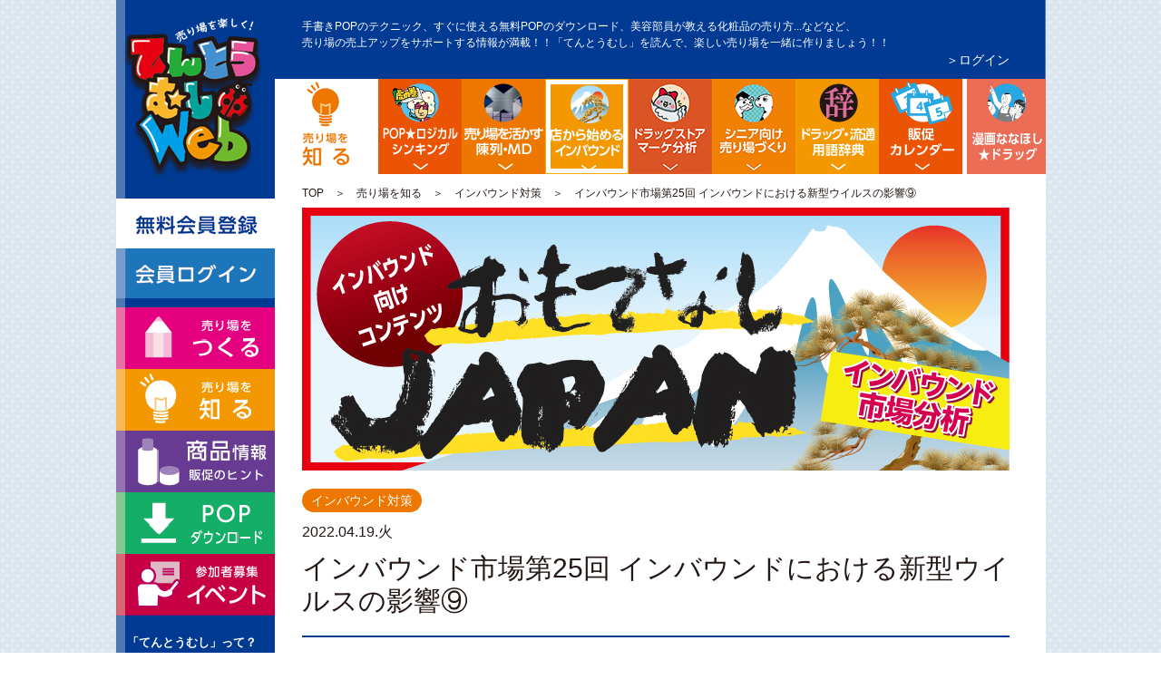

--- FILE ---
content_type: text/html
request_url: https://www.10-10-64.com/know/know-sec01/183873/
body_size: 41171
content:
<!DOCTYPE html PUBLIC "-//W3C//DTD XHTML 1.0 Transitional//EN" "https://www.w3.org/TR/xhtml1/DTD/xhtml1-transitional.dtd">
<html xmlns="https://www.w3.org/1999/xhtml">
<head>
<meta http-equiv="Content-Type" content="text/html; charset=utf-8" />
	<title>インバウンド市場第25回 インバウンドにおける新型ウイルスの影響⑨ | ドラッグストアてんとうむし</title>
<link rel="stylesheet" href="/css/style.css" />
<link rel="alternate" type="application/rss+xml" title="RSS" href="https://www.10-10-64.com/wordpress/wp-content/themes/tentoumushi?xml" />
<script type="text/javascript" src="/js/jquery-1.11.1.min.js"></script>
<script type="text/javascript" src="/js/base.js"></script>
<script type="text/javascript" src="/js/scrolltopcontrol.js"></script>
<script type="text/javascript" src="/js/common_admin.js"></script>
<script type="text/javascript" src="/js/generator.js"></script>
<script type="text/javascript" src="/js/ofi.min.js"></script>
<script type="text/javascript" src="/js/common.js?cash_date=20260120023214"></script>
<script type="text/javascript" src="/js/set_log.js?cash_date=20260120023214"></script>

<script type="text/javascript" src="/js/main.js"></script>
<script type="text/javascript" src="/js/easeljs-0.7.1.min.js"></script>

<script type="text/javascript">
	jQuery(function() {
		jQuery("#company").change(function(){
			var val  = jQuery("#company").val();
			var $etc = jQuery("#company_etc");
			disabledCheck(val, $etc)
		}).change();

		jQuery("input[name=position]").change(function(){
			var val  = jQuery("input[name=position]:checked").val();
			var $etc = jQuery("#position_etc");
			disabledCheck(val, $etc)
		}).change();

		jQuery("input[name=know]").change(function(){
			var val  = jQuery("input[name=know]:checked").val();
			var $etc = jQuery("#know_etc");
			disabledCheck(val, $etc)
		}).change();
	});

	function disabledCheck(val, $etc) {
		if (val == "99") {
			$etc.removeAttr("disabled");
		}
		else {
			//$etc.attr("disabled", "disabled");
		}
	}
</script>

<!-- ////////// includeCSS ////////// -->

<!-- ////////// includeJS ////////// -->

<!-- ////////// ページアクセス記録 ////////// -->
<script type="text/javascript">
jQuery(document).ready(function(){
	new set_log("access").set("", "183873", "");
});
</script>
<script>
  (function(i,s,o,g,r,a,m){i['GoogleAnalyticsObject']=r;i[r]=i[r]||function(){
  (i[r].q=i[r].q||[]).push(arguments)},i[r].l=1*new Date();a=s.createElement(o),
  m=s.getElementsByTagName(o)[0];a.async=1;a.src=g;m.parentNode.insertBefore(a,m)
  })(window,document,'script','//www.google-analytics.com/analytics.js','ga');

  ga('create', 'UA-41901666-1', 'auto');
  ga('send', 'pageview');
</script>
<!-- Google tag (gtag.js) -->
<script async src="https://www.googletagmanager.com/gtag/js?id=G-CKDVBTWTMQ"></script>
<script>
  window.dataLayer = window.dataLayer || [];
  function gtag(){dataLayer.push(arguments);}
  gtag('js', new Date());

  gtag('config', 'G-CKDVBTWTMQ');
</script>


<!-- All in One SEO Pack 2.3.11 by Michael Torbert of Semper Fi Web Design[250,313] -->
<meta name="description"  content="こんにちは。白パンダです！ 飲食店の規制やイベント制限が解除されたりなど、少しづつ日常が戻りつつありますね。 上海でロックダウンが続いているものの、世界全体で見るとワクチン接種が進んだことと、 オミクロン株が重症化リスクが低いことを受け、規制緩和の動きが広がっています。 今回は規制緩和の動きをまとめました。" />

<meta name="keywords"  content="インバウンド対策" />

<link rel="canonical" href="https://www.10-10-64.com/know/know-sec01/183873/" />
<meta property="og:title" content="インバウンド市場第25回 インバウンドにおける新型ウイルスの影響⑨ | ドラッグストアてんとうむし" />
<meta property="og:type" content="article" />
<meta property="og:url" content="https://www.10-10-64.com/know/know-sec01/183873/" />
<meta property="og:image" content="https://www.10-10-64.com/wordpress/wp-content/uploads/2015/03/omote011.jpg" />
<meta property="og:site_name" content="ドラッグストアてんとうむし" />
<meta property="fb:admins" content="1407043309625315" />
<meta property="fb:app_id" content="1992597081007576" />
<meta property="og:description" content="こんにちは。白パンダです！  飲食店の規制やイベント制限が解除されたりなど、少しづつ日常が戻りつつありますね。 上海でロックダウンが続いているものの、世界全体で見るとワクチン接種が進んだことと、 オミクロン株が重症化リスクが低いことを受け、規制緩和の動きが広がっています。 今回は規制緩和の動きをまとめました。  東南アジアでは季節性インフルエンザなどと同様のエンデミック（風土病）として扱う動き  【ベトナム】 約２年ぶりに外国人観光客の受け入れを再開し、3月より日本発着便も再開されている。 「ワクチン接種完了証明書」「出発前72時間以内に実施したPCR検査の陰性証明書などを提示」すれば入国後の隔離が不要となる。 では、感染が抑えられてるかというとそんなこともなく、増加傾向ではあるものの 約８割が２回目のワクチン摂取を終えており、重症者が少ないことと、 経済的な観点から段階的に規制を緩和している。" />
<meta property="article:publisher" content="https://www.facebook.com/pages/てんとうむし/1407043309625315" />
<meta property="article:published_time" content="2022-04-19T18:00:27Z" />
<meta property="article:modified_time" content="2022-04-19T11:38:33Z" />
<meta name="twitter:card" content="summary" />
<meta name="twitter:site" content="@101064_DgS" />
<meta name="twitter:domain" content="twitter.com/101064_DgS" />
<meta name="twitter:title" content="インバウンド市場第25回 インバウンドにおける新型ウイルスの影響⑨ | ドラッグストアてんとうむし" />
<meta name="twitter:description" content="こんにちは。白パンダです！  飲食店の規制やイベント制限が解除されたりなど、少しづつ日常が戻りつつありますね。 上海でロックダウンが続いているものの、世界全体で見るとワクチン接種が進んだことと、 オミクロン株が重症化リスクが低いことを受け、規制緩和の動きが広がっています。 今回は規制緩和の動きをまとめました。  東南アジアでは季節性インフルエンザなどと同様のエンデミック（風土病）として扱う動き  【ベトナム】 約２年ぶりに外国人観光客の受け入れを再開し、3月より日本発着便も再開されている。 「ワクチン接種完了証明書」「出発前72時間以内に実施したPCR検査の陰性証明書などを提示」すれば入国後の隔離が不要となる。 では、感染が抑えられてるかというとそんなこともなく、増加傾向ではあるものの 約８割が２回目のワクチン摂取を終えており、重症者が少ないことと、 経済的な観点から段階的に規制を緩和している。" />
<meta name="twitter:image" content="https://www.10-10-64.com/wordpress/wp-content/uploads/2015/03/omote011.jpg" />
<meta itemprop="image" content="https://www.10-10-64.com/wordpress/wp-content/uploads/2015/03/omote011.jpg" />
			<script>
			(function(i,s,o,g,r,a,m){i['GoogleAnalyticsObject']=r;i[r]=i[r]||function(){
			(i[r].q=i[r].q||[]).push(arguments)},i[r].l=1*new Date();a=s.createElement(o),
			m=s.getElementsByTagName(o)[0];a.async=1;a.src=g;m.parentNode.insertBefore(a,m)
			})(window,document,'script','//www.google-analytics.com/analytics.js','ga');

			ga('create', 'UA-41901666-1', 'auto');
			
			ga('send', 'pageview');
			</script>
<!-- /all in one seo pack -->
<link rel="alternate" type="application/rss+xml" title="ドラッグストアてんとうむし &raquo; インバウンド市場第25回 インバウンドにおける新型ウイルスの影響⑨ のコメントのフィード" href="https://www.10-10-64.com/know/know-sec01/183873/feed/" />
<link rel='stylesheet' id='scap.flashblock-css'  href='https://www.10-10-64.com/wordpress/wp-content/plugins/compact-wp-audio-player/css/flashblock.css?ver=4.1.16' type='text/css' media='all' />
<link rel='stylesheet' id='scap.player-css'  href='https://www.10-10-64.com/wordpress/wp-content/plugins/compact-wp-audio-player/css/player.css?ver=4.1.16' type='text/css' media='all' />
<link rel='stylesheet' id='contact-form-7-css'  href='https://www.10-10-64.com/wordpress/wp-content/plugins/contact-form-7/includes/css/styles.css?ver=4.2.2' type='text/css' media='all' />
<link rel='stylesheet' id='ctf_styles-css'  href='https://www.10-10-64.com/wordpress/wp-content/plugins/custom-twitter-feeds/css/ctf-styles.min.css?ver=1.8.2' type='text/css' media='all' />
<script type='text/javascript' src='https://www.10-10-64.com/wordpress/wp-content/plugins/compact-wp-audio-player/js/soundmanager2-nodebug-jsmin.js?ver=4.1.16'></script>
<script type='text/javascript' src='https://ajax.googleapis.com/ajax/libs/jquery/1.7.1/jquery.min.js?ver=4.1.16'></script>
<script type='text/javascript' src='https://www.10-10-64.com/js/set_log.js?ver=4.1.16'></script>
<link rel="EditURI" type="application/rsd+xml" title="RSD" href="https://www.10-10-64.com/wordpress/xmlrpc.php?rsd" />
<link rel="wlwmanifest" type="application/wlwmanifest+xml" href="https://www.10-10-64.com/wordpress/wp-includes/wlwmanifest.xml" /> 
<link rel='prev' title='第１１話「おじキャンもちものデュエル（2）」' href='https://www.10-10-64.com/know/know-sec08/182882/' />
<link rel='next' title='33言目「ベビーおむつ売り場」' href='https://www.10-10-64.com/know/know-sec12/186408/' />
<meta name="generator" content="WordPress 4.1.16" />
<link rel='shortlink' href='https://www.10-10-64.com/?p=183873' />
<script type="text/javascript">
	window._wp_rp_static_base_url = 'https://wprp.zemanta.com/static/';
	window._wp_rp_wp_ajax_url = "https://www.10-10-64.com/wordpress/wp-admin/admin-ajax.php";
	window._wp_rp_plugin_version = '3.6';
	window._wp_rp_post_id = '183873';
	window._wp_rp_num_rel_posts = '4';
	window._wp_rp_thumbnails = true;
	window._wp_rp_post_title = '%E3%82%A4%E3%83%B3%E3%83%90%E3%82%A6%E3%83%B3%E3%83%89%E5%B8%82%E5%A0%B4%E7%AC%AC25%E5%9B%9E+%E3%82%A4%E3%83%B3%E3%83%90%E3%82%A6%E3%83%B3%E3%83%89%E3%81%AB%E3%81%8A%E3%81%91%E3%82%8B%E6%96%B0%E5%9E%8B%E3%82%A6%E3%82%A4%E3%83%AB%E3%82%B9%E3%81%AE%E5%BD%B1%E9%9F%BF%E2%91%A8';
	window._wp_rp_post_tags = ['%E3%82%A4%E3%83%B3%E3%83%90%E3%82%A6%E3%83%B3%E3%83%89%E5%AF%BE%E7%AD%96', '25'];
	window._wp_rp_promoted_content = true;
</script>
<script type="text/javascript" src="https://wprp.zemanta.com/static/js/loader.js?version=3.6" async></script>
<link rel="stylesheet" href="https://www.10-10-64.com/wordpress/wp-content/plugins/wordpress-23-related-posts-plugin/static/themes/pinterest.css?version=3.6" />
<!-- BEGIN: WP Social Bookmarking Light -->
<script>(function(d, s, id) {
  var js, fjs = d.getElementsByTagName(s)[0];
  if (d.getElementById(id)) return;
  js = d.createElement(s); js.id = id;
  js.src = "//connect.facebook.net/ja_JP/sdk.js#xfbml=1&version=v2.7";
  fjs.parentNode.insertBefore(js, fjs);
}(document, 'script', 'facebook-jssdk'));</script>
<style type="text/css">
.wp_social_bookmarking_light{
    border: 0 !important;
    padding: 10px 0 20px 0 !important;
    margin: 0 !important;
}
.wp_social_bookmarking_light div{
    float: left !important;
    border: 0 !important;
    padding: 0 !important;
    margin: 0 5px 0px 0 !important;
    min-height: 30px !important;
    line-height: 18px !important;
    text-indent: 0 !important;
}
.wp_social_bookmarking_light img{
    border: 0 !important;
    padding: 0;
    margin: 0;
    vertical-align: top !important;
}
.wp_social_bookmarking_light_clear{
    clear: both !important;
}
#fb-root{
    display: none;
}
.wsbl_twitter{
    width: 100px;
}
.wsbl_facebook_like iframe{
    max-width: none !important;
}</style>
<!-- END: WP Social Bookmarking Light -->
<script type="text/javascript" src="/js/jquery.heightLine.js"></script>
<script type="text/javascript">
$(function(){
	//$(".boxtop, .box").heightLine();
	setTimeout(function() {
 		 $(".boxtop, .box").heightLine();
	}, 50); 
});
</script>
</head>

<body>

<div id="wrap">
<!-- ここからheader.php -->
<div id="header" class="clearfix"><a name="top" id="top"></a>
	<div id="logo">
    	<a href="https://www.10-10-64.com"><img src="/images/common/logo.png" alt="てんとうむしweb" width="175" height="175" /></a>
	</div>

	<div id="rightarea">
    	<div class="text">手書きPOPのテクニック、すぐに使える無料POPのダウンロード、美容部員が教える化粧品の売り方...などなど、<br />
売り場の売上アップをサポートする情報が満載！！「てんとうむし」を読んで、楽しい売り場を一緒に作りましょう！！
				<div class="login"><a href="/member/login/" >＞ログイン</a></div>
		</div>

        <div id="menu2" class="clearfix">
        	<ul>
            	<li class="sec00"><a href="/know/"><img src="/images/common/sec02_tab.png" alt="売り場を知る" /></a></li>
            	<li class="sec03"><a href="/know/know-sec03/" class="alpha">POP販促ロジック</a></li>
            	<li class="sec05"><a href="/know/know-sec05/" class="alpha">陳列・クロスＭＤ</a></li>
            	<li class="sec01slct"><a href="/know/know-sec01/" class="alpha">店舗から始める訪日観光客インバウンド対策</a></li>
            	<li class="sec12"><a href="/know/know-sec12/" class="alpha">ドラッグストア・マーケ分析</a></li>
            	<li class="sec10"><a href="/know/know-sec10/" class="alpha">シニア向け売り場づくり</a></li>
            	<li class="sec07"><a href="/know/know-sec07/4514/" class="alpha">流通業界・ドラッグストア用語辞典</a></li>
            	<li class="sec04"><a href="/know/know-sec04/" class="alpha">ドラッグストア イベント販促カレンダー</a></li>
            	<li class="sec08"><a href="/know/know-sec08/" class="alpha">漫画ななほしドラッグ</a></li>
            </ul>
        </div>

		<div id="pankuzu" class="clearfix"><a href="https://www.10-10-64.com/">TOP</a>　＞　<a href="https://www.10-10-64.com/know/">売り場を知る</a>　＞　<a href="https://www.10-10-64.com/know/know-sec01/">インバウンド対策</a>　＞　インバウンド市場第25回 インバウンドにおける新型ウイルスの影響⑨</div>	</div>
</div>
<!--
#---------------------------------------------------------
# 　★ single.php
#---------------------------------------------------------
-->
<div id="contents" class="clear clearfix">

	<div id="leftmenu">
    	<ul class="mb10">
        	<li><a href="/member/entry/" class="hover_img2"><img src="/images/common/btn_entry.gif" alt="無料会員登録" class="alpha" /></a></li>
        	<li><a href="/member/login/" class="hover_img"><img src="/images/common/btn_login.gif" alt="会員ログイン" class="alpha" /></a></li>
        </ul>
    	<ul class="mb20">
        	<li><a href="/create/" class="hover_img"><img src="/images/common/btn_sec01.gif" alt="売り場を作る" class="alpha" /></a></li>
        	<li><a href="/know/" class="hover_img"><img src="/images/common/btn_sec02.gif" alt="売り場を知る" class="alpha" /></a></li>
        	<!-- <li><a href="/forum/list/" class="hover_img"><img src="/images/common/btn_sec06.gif" alt="売り場を語る" class="alpha" /></a></li> -->
        	<li><a href="/commodity/" class="hover_img"><img src="/images/common/btn_sec04.gif" alt="商品情報" class="alpha" /></a></li>
        	<li><a href="/download/" class="hover_img"><img src="/images/common/btn_sec03.gif" alt="ダウンロード" class="alpha" /></a></li>
        	<li><a href="/event/" class="hover_img"><img src="/images/common/btn_sec05.gif" alt="イベント" class="alpha" /></a></li>
        </ul>

        <ul class="small">
        	<li><a href="/?p=269">「てんとうむし」って？</a></li>
        	<li><a href="/information/">INFORMATION</a></li>
<!--        	<li><a href="#">EVENTS</a></li>  --->
        	<li><a href="/contact_form/">お問い合わせ</a></li>
        </ul>

        <div id="search"><form role="search" method="get" id="searchform" action="https://www.10-10-64.com/" >
    <div>
    <span class="txtbox"><input type="text" value="" name="s" id="s" /></span>
    <span class="btnbox"><input type="submit" id="searchsubmit" value="" /></span>
    </div>
    </form></div>

        <ul class="bunner">
<!--        	<li><a href="/event/event-sec01/6768/" class="hover_img"><img src="/wordpress/wp-content/uploads/2016/03/side_1000bn.jpg" class="alpha" /></a></li>
        	<li><a href="/recruit_1610/" class="hover_img target="_blank"><img src="https://www.10-10-64.com/wordpress/wp-content/uploads/2016/10/recruit1.png" class="alpha" /></a></li>
-->

        	<li><a href="https://www.10-10-64.com/information/388698/" class="hover_img"><img src="https://www.10-10-64.com/wordpress/wp-content/uploads/2025/10/APOPLUS_banner_03.jpg" class="alpha" /></a></li>
        	<li><a href="/pop-dekita" class="hover_img target="_blank"><img src="https://www.10-10-64.com/wordpress/wp-content/uploads/2016/12/dekita_side.jpg" class="alpha" /></a></li>
        	<li><a href="/create/create-sec08/6420/" class="hover_img"><img src="/wordpress/wp-content/uploads/2020/06/tukuri_bn2.jpg" class="alpha" /></a></li>
        	<li><a href="/sound_pop/" class="hover_img"><img src="/wordpress/wp-content/uploads/2022/02/tentoumushi_phrasemixer_side_2.jpg" class="alpha" /></a></li>
        	<li><a href="https://tyranno.design" class="hover_img"><img src="/wordpress/wp-content/uploads/2023/12/231219_hp_banner.jpg" class="alpha" /></a></li>


<!--
<div style="font-size:medium; color:#ffffff;">▼記事監修▼</div>
<li><a href="https://www.amazon.co.jp/gp/product/4844365681/ref=as_li_qf_sp_asin_il?ie=UTF8&camp=247&creative=1211&creativeASIN=4844365681&linkCode=as2&tag=101064web-22"><img border="0" src="https://ws-fe.amazon-adsystem.com/widgets/q?_encoding=UTF8&ASIN=4844365681&Format=_SL160_&ID=AsinImage&MarketPlace=JP&ServiceVersion=20070822&WS=1&tag=101064web-22" ></a><img src="https://ir-jp.amazon-adsystem.com/e/ir?t=101064web-22&l=as2&o=9&a=4844365681" width="1" height="1" border="0" alt="" style="border:none !important; margin:0px !important;" />
</li>

        	<li><a href="https://www.facebook.com/pages/%E3%81%A6%E3%82%93%E3%81%A8%E3%81%86%E3%82%80%E3%81%97/1407043309625315" class="hover_img" target="_blank"><img src="https://www.10-10-64.com/wordpress/wp-content/uploads/2015/06/150617facebook.png" width="152" height="173" class="alpha" /></a></li>
        	<li><a href="https://www.10-10-64.com/information/3652/" class="hover_img"><img src="https://www.10-10-64.com/wordpress/wp-content/uploads/2015/11/top_present_r2.jpg" width="152" height="80" class="alpha" /></a></li>
-->
        </ul>



        <ul class="tagcloud">
                <li>＜＜ おすすめタグ ＞＞</li>
                <li><a href='https://www.10-10-64.com/tag/%e3%83%89%e3%83%a9%e3%83%83%e3%82%b0%e3%82%b9%e3%83%88%e3%82%a2/' class='tag-link-45' title='445件のトピック' style='font-size: 16pt;'>ドラッグストア</a>
<a href='https://www.10-10-64.com/tag/%e8%b2%a9%e4%bf%83%e3%82%ab%e3%83%ac%e3%83%b3%e3%83%80%e3%83%bc/' class='tag-link-222' title='273件のトピック' style='font-size: 14.25pt;'>販促カレンダー</a>
<a href='https://www.10-10-64.com/tag/%e5%ba%97%e9%95%b7/' class='tag-link-504' title='243件のトピック' style='font-size: 13.833333333333pt;'>店長</a>
<a href='https://www.10-10-64.com/tag/%e6%a9%8b%e5%8f%a3/' class='tag-link-813' title='204件のトピック' style='font-size: 13.166666666667pt;'>橋口</a>
<a href='https://www.10-10-64.com/tag/%e3%82%88%e3%81%97%e5%ad%90/' class='tag-link-210' title='198件のトピック' style='font-size: 13.083333333333pt;'>よし子</a>
<a href='https://www.10-10-64.com/tag/%e6%89%8b%e6%9b%b8%e3%81%8dpop/' class='tag-link-37' title='171件のトピック' style='font-size: 12.583333333333pt;'>手書きPOP</a>
<a href='https://www.10-10-64.com/tag/%e5%a4%96%e4%bc%9d/' class='tag-link-1520' title='108件のトピック' style='font-size: 10.916666666667pt;'>外伝</a>
<a href='https://www.10-10-64.com/tag/%e6%9c%ac%e7%b7%a8/' class='tag-link-1521' title='108件のトピック' style='font-size: 10.916666666667pt;'>本編</a>
<a href='https://www.10-10-64.com/tag/%e3%82%a2%e3%83%84%e3%82%b7/' class='tag-link-805' title='84件のトピック' style='font-size: 10pt;'>アツシ</a>
<a href='https://www.10-10-64.com/tag/%e6%9b%b8%e3%81%8d%e6%96%b9/' class='tag-link-38' title='76件のトピック' style='font-size: 9.6666666666667pt;'>書き方</a>
<a href='https://www.10-10-64.com/tag/%e3%82%b9%e3%82%bf%e3%83%83%e3%83%95%e5%90%91%e3%81%91/' class='tag-link-522' title='72件のトピック' style='font-size: 9.4166666666667pt;'>スタッフ向け</a>
<a href='https://www.10-10-64.com/tag/%e6%89%8b%e9%a0%86/' class='tag-link-277' title='71件のトピック' style='font-size: 9.4166666666667pt;'>手順</a>
<a href='https://www.10-10-64.com/tag/%e8%ac%9b%e5%ba%a7/' class='tag-link-288' title='59件のトピック' style='font-size: 8.75pt;'>講座</a>
<a href='https://www.10-10-64.com/tag/%e3%83%9d%e3%82%b9%e3%82%ab/' class='tag-link-43' title='55件のトピック' style='font-size: 8.5pt;'>ポスカ</a>
<a href='https://www.10-10-64.com/tag/%e3%83%90%e3%82%a4%e3%83%88%e3%81%a1%e3%82%83%e3%82%93/' class='tag-link-211' title='54件のトピック' style='font-size: 8.4166666666667pt;'>バイトちゃん</a>
<a href='https://www.10-10-64.com/tag/%e5%ba%97%e9%95%b7%e5%90%91%e3%81%91/' class='tag-link-521' title='54件のトピック' style='font-size: 8.4166666666667pt;'>店長向け</a>
<a href='https://www.10-10-64.com/tag/%e3%83%95%e3%83%88%e3%82%b7/' class='tag-link-804' title='53件のトピック' style='font-size: 8.3333333333333pt;'>フトシ</a>
<a href='https://www.10-10-64.com/tag/%e5%b0%8f%e7%95%a0/' class='tag-link-1203' title='53件のトピック' style='font-size: 8.3333333333333pt;'>小畠</a>
<a href='https://www.10-10-64.com/tag/%e5%8c%96%e7%b2%a7%e5%93%81/' class='tag-link-200' title='48件のトピック' style='font-size: 8pt;'>化粧品</a>
<a href='https://www.10-10-64.com/tag/%e8%a3%85%e9%a3%be/' class='tag-link-51' title='48件のトピック' style='font-size: 8pt;'>装飾</a></li>
        </ul>

    </div>



				


    <div id="detail">
    	<div class="detail_top">
        <div class="mainimg"><img src="https://www.10-10-64.com/wordpress/wp-content/uploads/2015/03/omote011.jpg"></div>
        <div class=point2><a href="/know/know-sec01/"><span>インバウンド対策</span></a></div>        <div class="data">2022.04.19.火</div>
    	<h1>インバウンド市場第25回 インバウンドにおける新型ウイルスの影響⑨</h1>
        </div>


        <div id="textarea">
				<div class="textarea-entry"><div class='wp_social_bookmarking_light'><div class="wsbl_hatena_button"><a href="http://b.hatena.ne.jp/entry/https://www.10-10-64.com/know/know-sec01/183873/" class="hatena-bookmark-button" data-hatena-bookmark-title="インバウンド市場第25回 インバウンドにおける新型ウイルスの影響⑨" data-hatena-bookmark-layout="standard" title="このエントリーをはてなブックマークに追加"> <img src="//b.hatena.ne.jp/images/entry-button/button-only@2x.png" alt="このエントリーをはてなブックマークに追加" width="20" height="20" style="border: none;" /></a><script type="text/javascript" src="//b.hatena.ne.jp/js/bookmark_button.js" charset="utf-8" async="async"></script></div><div class="wsbl_facebook_like"><div id="fb-root"></div><fb:like href="https://www.10-10-64.com/know/know-sec01/183873/" layout="button_count" action="like" width="100" share="true" show_faces="false" ></fb:like></div><div class="wsbl_twitter"><a href="https://twitter.com/share" class="twitter-share-button" data-url="https://www.10-10-64.com/know/know-sec01/183873/" data-text="インバウンド市場第25回 インバウンドにおける新型ウイルスの影響⑨" data-lang="ja">Tweet</a></div><div class="wsbl_google_plus_one"><g:plusone size="medium" annotation="bubble" href="https://www.10-10-64.com/know/know-sec01/183873/" ></g:plusone></div><div class="wsbl_line"><a href='line://msg/text/%E3%82%A4%E3%83%B3%E3%83%90%E3%82%A6%E3%83%B3%E3%83%89%E5%B8%82%E5%A0%B4%E7%AC%AC25%E5%9B%9E%20%E3%82%A4%E3%83%B3%E3%83%90%E3%82%A6%E3%83%B3%E3%83%89%E3%81%AB%E3%81%8A%E3%81%91%E3%82%8B%E6%96%B0%E5%9E%8B%E3%82%A6%E3%82%A4%E3%83%AB%E3%82%B9%E3%81%AE%E5%BD%B1%E9%9F%BF%E2%91%A8%0D%0Ahttps%3A%2F%2Fwww.10-10-64.com%2Fknow%2Fknow-sec01%2F183873%2F' title='LINEで送る' rel=nofollow class='wp_social_bookmarking_light_a' ><img src='https://www.10-10-64.com/wordpress/wp-content/plugins/wp-social-bookmarking-light/images/line20x20.png' alt='LINEで送る' title='LINEで送る' width='20' height='20' class='wp_social_bookmarking_light_img' /></a></div></div><br class='wp_social_bookmarking_light_clear' />
<div>こんにちは。白パンダです！</div>
<div></div>
<div>飲食店の規制やイベント制限が解除されたりなど、少しづつ日常が戻りつつありますね。</div>
<div>上海でロックダウンが続いているものの、世界全体で見るとワクチン接種が進んだことと、</div>
<div>オミクロン株が重症化リスクが低いことを受け、規制緩和の動きが広がっています。</div>
<div>今回は規制緩和の動きをまとめました。</div>
<div></div>
<h5>東南アジアでは季節性インフルエンザなどと同様の<br />エンデミック（風土病）として扱う動き</h5>
<div></div>
<div>【ベトナム】</div>
<div>約２年ぶりに外国人観光客の受け入れを再開し、3月より日本発着便も再開されている。</div>
<div>「ワクチン接種完了証明書」「出発前72時間以内に実施したPCR検査の陰性証明書などを提示」<br />すれば入国後の隔離が不要となる。</div>
<div>では、感染が抑えられてるかというとそんなこともなく、増加傾向ではあるものの</div>
<div>約８割が２回目のワクチン摂取を終えており、重症者が少ないことと、</div>
<div>経済的な観点から段階的に規制を緩和している。</div>
<div></div>
</div>
			
<!--ページネーションここから-->	
<!--ページネーションここまで-->

        </div>




        <div id="bnrarea">
                <img src="/images/article/article_entry01.png" /><br />
        	<a href="/member/entry/"><img src="/images/article/article_entry02.png" alt="" class="alpha" /></a>
                <a href="/member/login/"><img src="/images/article/article_entry03.png" alt="" class="alpha" /></a>
        </div>



        <div id="tagsarea">：</div>

<div style="text-align: center;">
<a href="https://www.10-10-64.com/know/know-sec01/112674/" rel="prev"><< 前の記事へ　</a>　　　</div>

        <div id="textarea">
<div class="wp_rp_wrap  wp_rp_pinterest" id="wp_rp_first"><div class="wp_rp_content"><h3 class="related_post_title"><h3>こちらの関連記事もオススメです。</h3></h3><ul class="related_post wp_rp"><li data-position="0" data-poid="in-43930" data-post-type="none" ><a href="https://www.10-10-64.com/know/know-sec01/43930/" class="wp_rp_thumbnail"><img width="150" height="56" src="https://www.10-10-64.com/wordpress/wp-content/uploads/2015/03/omote011-240x90.jpg" class="attachment-150x0 wp-post-image" alt="おもてなし高橋" /></a><small class="wp_rp_publish_date">2021年10月21日</small> <a href="https://www.10-10-64.com/know/know-sec01/43930/" class="wp_rp_title">インバウンド市場第23回 インバウンドにおける新型ウイルスの影響⑦</a></li><li data-position="1" data-poid="in-32083" data-post-type="none" ><a href="https://www.10-10-64.com/know/know-sec01/32083/" class="wp_rp_thumbnail"><img width="150" height="56" src="https://www.10-10-64.com/wordpress/wp-content/uploads/2015/03/omote011-240x90.jpg" class="attachment-150x0 wp-post-image" alt="おもてなし高橋" /></a><small class="wp_rp_publish_date">2021年4月14日</small> <a href="https://www.10-10-64.com/know/know-sec01/32083/" class="wp_rp_title">インバウンド市場第21回 インバウンドにおける新型ウイルスの影響⑤</a></li><li data-position="2" data-poid="in-29298" data-post-type="none" ><a href="https://www.10-10-64.com/know/know-sec01/29298/" class="wp_rp_thumbnail"><img width="150" height="56" src="https://www.10-10-64.com/wordpress/wp-content/uploads/2015/03/omote011-240x90.jpg" class="attachment-150x0 wp-post-image" alt="おもてなし高橋" /></a><small class="wp_rp_publish_date">2020年7月15日</small> <a href="https://www.10-10-64.com/know/know-sec01/29298/" class="wp_rp_title">インバウンド市場第18回 インバウンドにおける新型ウイルスの影響②</a></li><li data-position="3" data-poid="in-28539" data-post-type="none" ><a href="https://www.10-10-64.com/know/know-sec01/28539/" class="wp_rp_thumbnail"><img width="150" height="56" src="https://www.10-10-64.com/wordpress/wp-content/uploads/2015/03/omote011-240x90.jpg" class="attachment-150x0 wp-post-image" alt="おもてなし高橋" /></a><small class="wp_rp_publish_date">2020年4月17日</small> <a href="https://www.10-10-64.com/know/know-sec01/28539/" class="wp_rp_title">インバウンド市場第17回 インバウンドにおける新型ウイルスの影響</a></li></ul></div></div>
 </div>

	<!-- comment area -->
<div id="textarea">
<div id="comment-area">
									<div id="respond" class="comment-respond">
				<h3 id="reply-title" class="comment-reply-title"><h4 id="comments">コメントはお気軽にどうぞ</h4> <small><a rel="nofollow" id="cancel-comment-reply-link" href="/know/know-sec01/183873/#respond" style="display:none;">コメントをキャンセル</a></small></h3>
									<form action="https://www.10-10-64.com/wordpress/wp-comments-post.php" method="post" id="commentform" class="comment-form">
																										<p class="comment-form-author"><label for="author">名前　　</label> <input id="author" name="author" type="text" value="" size="30" /></p>


												<p class="comment-form-comment"><label for="comment">コメント</label> <textarea id="comment" name="comment" cols="45" rows="8" aria-describedby="form-allowed-tags" aria-required="true"></textarea></p>						<p class="form-allowed-tags">内容に問題なければ、下記の「コメントを送信する」ボタンを押してください。</p>						<p class="form-submit">
							<input name="submit" type="submit" id="submit" class="submit" value="コメントを送信する" />
							<input type='hidden' name='comment_post_ID' value='183873' id='comment_post_ID' />
<input type='hidden' name='comment_parent' id='comment_parent' value='0' />
						</p>
						<p style="display: none;"><input type="hidden" id="akismet_comment_nonce" name="akismet_comment_nonce" value="be4d1f4791" /></p><p style="display: none;"><input type="hidden" id="ak_js" name="ak_js" value="26"/></p><p class="tsa_param_field_tsa_" style="display:none;">email confirm<span class="required">*</span><input type="text" name="tsa_email_param_field___" id="tsa_email_param_field___" size="30" value="" />
	</p><p class="tsa_param_field_tsa_2" style="display:none;">post date<span class="required">*</span><input type="text" name="tsa_param_field_tsa_3" id="tsa_param_field_tsa_3" size="30" value="2026-01-20 02:32:14" />
	</p><p id="throwsSpamAway">日本語が含まれない投稿は無視されますのでご注意ください。（スパム対策）</p>					</form>
							</div><!-- #respond -->
			</div>
</div>
<!-- /comment area -->

        <div id="relevancearea" class="clear clearfix">
        	<h1>関連記事</h1>
            <div class="box_left">
            <div class="mb10"><a href="https://www.10-10-64.com/know/know-sec01/112674/"><img src="https://www.10-10-64.com/wordpress/wp-content/uploads/2015/03/omote011-360x135.jpg" width="265" /></a></div>
            <div class="text">
        		<div class=point2><a href="/know/know-sec01/"><span>インバウンド対策</span></a></div>            	<p class="bold">2022.01.21<br /><a href="https://www.10-10-64.com/know/know-sec01/112674/">インバウンド市場第24回 インバウンドにおける新型ウイルスの影響⑧</a></p>
            	<p>インバウンド市場第24回 インバウンドにおける新型ウイルスの影響⑧ こんにちは。白パンダです！ 今回はコロナ後を見据えた動きをお伝えする予定でしたが、オミクロン株の感染拡大によって、また雲行きが怪しくなってきましたので、 &#8230; </p>
            </div>
            </div>
            <div class="box_left">
            <div class="mb10"><a href="https://www.10-10-64.com/know/know-sec01/43930/"><img src="https://www.10-10-64.com/wordpress/wp-content/uploads/2015/03/omote011-360x135.jpg" width="265" /></a></div>
            <div class="text">
        		<div class=point2><a href="/know/know-sec01/"><span>インバウンド対策</span></a></div>            	<p class="bold">2021.10.21<br /><a href="https://www.10-10-64.com/know/know-sec01/43930/">インバウンド市場第23回 インバウンドにおける新型ウイルスの影響⑦</a></p>
            	<p>こんにちは。白パンダです！ パンダといえば上野の双子の赤ちゃんパンダの名前が「シャオシャオ」と「レイレイ」に決まりましたね！ 無事に大きくなって、コロナが収まれば早く会いに行きたいものです。  まだまだ油断はできないもの &#8230; </p>
            </div>
            </div>
            <div class="box_left">
            <div class="mb10"><a href="https://www.10-10-64.com/know/know-sec01/33700/"><img src="https://www.10-10-64.com/wordpress/wp-content/uploads/2015/03/omote011-360x135.jpg" width="265" /></a></div>
            <div class="text noborder">
        		<div class=point2><a href="/know/know-sec01/"><span>インバウンド対策</span></a></div>            	<p class="bold">2021.07.14<br /><a href="https://www.10-10-64.com/know/know-sec01/33700/">インバウンド市場第22回 インバウンドにおける新型ウイルスの影響⑥</a></p>
            	<p>こんにちは。白パンダです。 今回もインバウンドに関する最近のニュースをお伝えしたいと思います。 ■オリンピック東京・千葉・埼玉・神奈川は「無観客」開催 オリンピックの開催が後数週間後に迫っています。 東京都の４度目の緊急 &#8230; </p>
            </div>
            </div>
        </div>


    </div>
					



<!-- ここからfooter.php -->
<div id="footer" class="clear">
	<div id="linkarea">
        <ul class="small">
<!--        	<li><a href="#">ご利用にあたって</a></li>
        	<li><a href="#">個人情報保護方針</a></li>
--->
        	<li><a href="/company_contact">企業ご担当者様へ</a></li>
        	<li><a href="/?p=666">運営会社について</a></li>
        	<li><a href="/?p=284">プライバシーポリシー</a></li>
        </ul>
    </div>
    <div id="rightarea">
   	  <div class="copyright"><img src="/images/common/copyright.png" alt="ccopyright 2015 TYRANNO Co.,Ltd. All rights reserved" /></div>
    </div>
</div><!-- footer -->
</div><!-- wrap -->

<!-- ここまでfooter.php -->
<script type="text/javascript" src="/js/heightLine.js"></script>


<!-- WP Audio player plugin v1.9.6 - https://www.tipsandtricks-hq.com/wordpress-audio-music-player-plugin-4556/ -->
    <script type="text/javascript">
        soundManager.useFlashBlock = true; // optional - if used, required flashblock.css
        soundManager.url = 'https://www.10-10-64.com/wordpress/wp-content/plugins/compact-wp-audio-player/swf/soundmanager2.swf';
        function play_mp3(flg, ids, mp3url, volume, loops)
        {
            //Check the file URL parameter value
            var pieces = mp3url.split("|");
            if (pieces.length > 1) {//We have got an .ogg file too
                mp3file = pieces[0];
                oggfile = pieces[1];
                //set the file URL to be an array with the mp3 and ogg file
                mp3url = new Array(mp3file, oggfile);
            }

            soundManager.createSound({
                id: 'btnplay_' + ids,
                volume: volume,
                url: mp3url
            });

            if (flg == 'play') {
                    soundManager.play('btnplay_' + ids, {
                    onfinish: function() {
                        if (loops == 'true') {
                            loopSound('btnplay_' + ids);
                        }
                        else {
                            document.getElementById('btnplay_' + ids).style.display = 'inline';
                            document.getElementById('btnstop_' + ids).style.display = 'none';
                        }
                    }
                });
            }
            else if (flg == 'stop') {
    //soundManager.stop('btnplay_'+ids);
                soundManager.pause('btnplay_' + ids);
            }
        }
        function show_hide(flag, ids)
        {
            if (flag == 'play') {
                document.getElementById('btnplay_' + ids).style.display = 'none';
                document.getElementById('btnstop_' + ids).style.display = 'inline';
            }
            else if (flag == 'stop') {
                document.getElementById('btnplay_' + ids).style.display = 'inline';
                document.getElementById('btnstop_' + ids).style.display = 'none';
            }
        }
        function loopSound(soundID)
        {
            window.setTimeout(function() {
                soundManager.play(soundID, {onfinish: function() {
                        loopSound(soundID);
                    }});
            }, 1);
        }
        function stop_all_tracks()
        {
            soundManager.stopAll();
            var inputs = document.getElementsByTagName("input");
            for (var i = 0; i < inputs.length; i++) {
                if (inputs[i].id.indexOf("btnplay_") == 0) {
                    inputs[i].style.display = 'inline';//Toggle the play button
                }
                if (inputs[i].id.indexOf("btnstop_") == 0) {
                    inputs[i].style.display = 'none';//Hide the stop button
                }
            }
        }
    </script>
    <!-- BEGIN: WP Social Bookmarking Light -->
<script>!function(d,s,id){var js,fjs=d.getElementsByTagName(s)[0],p=/^http:/.test(d.location)?'http':'https';if(!d.getElementById(id)){js=d.createElement(s);js.id=id;js.src=p+'://platform.twitter.com/widgets.js';fjs.parentNode.insertBefore(js,fjs);}}(document, 'script', 'twitter-wjs');</script>
<script src="https://apis.google.com/js/platform.js" async defer>{lang: "ja"}</script>
<!-- END: WP Social Bookmarking Light -->
<script type='text/javascript' src='https://www.10-10-64.com/wordpress/wp-content/plugins/akismet/_inc/form.js?ver=3.2'></script>
<script type='text/javascript' src='https://www.10-10-64.com/wordpress/wp-content/plugins/contact-form-7/includes/js/jquery.form.min.js?ver=3.51.0-2014.06.20'></script>
<script type='text/javascript'>
/* <![CDATA[ */
var _wpcf7 = {"loaderUrl":"https:\/\/www.10-10-64.com\/wordpress\/wp-content\/plugins\/contact-form-7\/images\/ajax-loader.gif","sending":"\u9001\u4fe1\u4e2d ..."};
/* ]]> */
</script>
<script type='text/javascript' src='https://www.10-10-64.com/wordpress/wp-content/plugins/contact-form-7/includes/js/scripts.js?ver=4.2.2'></script>
<script type='text/javascript' src='https://www.10-10-64.com/wordpress/wp-content/plugins/wordpress-23-related-posts-plugin/static/js/pinterest.js?ver=3.6'></script>
<script type='text/javascript' src='https://www.10-10-64.com/wordpress/wp-content/plugins/throws-spam-away/js/tsa_params.min.js?ver=2.8.1'></script>
</body>
</html>

--- FILE ---
content_type: text/html; charset=utf-8
request_url: https://accounts.google.com/o/oauth2/postmessageRelay?parent=https%3A%2F%2Fwww.10-10-64.com&jsh=m%3B%2F_%2Fscs%2Fabc-static%2F_%2Fjs%2Fk%3Dgapi.lb.en.OE6tiwO4KJo.O%2Fd%3D1%2Frs%3DAHpOoo_Itz6IAL6GO-n8kgAepm47TBsg1Q%2Fm%3D__features__
body_size: 160
content:
<!DOCTYPE html><html><head><title></title><meta http-equiv="content-type" content="text/html; charset=utf-8"><meta http-equiv="X-UA-Compatible" content="IE=edge"><meta name="viewport" content="width=device-width, initial-scale=1, minimum-scale=1, maximum-scale=1, user-scalable=0"><script src='https://ssl.gstatic.com/accounts/o/2580342461-postmessagerelay.js' nonce="Y4Xpp5rKJiC5fMmfOjGmeA"></script></head><body><script type="text/javascript" src="https://apis.google.com/js/rpc:shindig_random.js?onload=init" nonce="Y4Xpp5rKJiC5fMmfOjGmeA"></script></body></html>

--- FILE ---
content_type: text/javascript
request_url: https://www.10-10-64.com/js/common.js?cash_date=20260120023214
body_size: 3461
content:
/**
 * ページ移動系
 */
//GET値mode・id変更系(リンク移動版)
function changeUrlMode(page_mode, id) {
	var id     = (typeof id !== "undefined") ? id : "";
	var action = jQuery("#f1").attr("action").replace(new RegExp("&page_mode=([a-z]+)|&id=([0-9]+)", "g"), "");

	action = action  + "&page_mode=" + page_mode;
	action = (id) ? action + "&id="  + id : action;

	location.href = action;
}

// GET値mode・id変更系(SUBMIT版)
function changeGetMode(page_mode, id) {
	var id     = (typeof id !== "undefined") ? id : "";
	var action = jQuery("#f1").attr("action").replace(new RegExp("&page_mode=([a-z]+)|&id=([0-9]+)", "g"), "");

	action = action  + "&page_mode=" + page_mode;
	action = (id) ? action + "&id="  + id : action;

	jQuery("#page_mode").val("");
	jQuery("#f1").attr("action", action);
	jQuery("#f1").submit();
}

// POST値mode変更
function changePostMode(page_mode) {
	if (page_mode == "search") {
		jQuery("#page_no").val(1);
	}
	jQuery("#page_mode").val(page_mode);
	jQuery("#f1").submit();
}

// POST値page変更
function changePostPage(page_no) {
	jQuery("#page_no").val(page_no);
	jQuery("#f1").submit();
}

// 編集系画面確認
function registCheck(page_mode, my) {
	consirm_text  = jQuery(my).val() ? jQuery(my).val() : "登録";
	consirm_text += "します。よろしいですか?";

	if (confirm(consirm_text)) {
		changePostMode(page_mode);
	}
}

// 一覧系削除確認
function deleteCheck(page_mode, id) {
	consirm_text  = "[ID:" + id +"] 削除";
	consirm_text += "します。よろしいですか?";

	if (confirm(consirm_text)) {
		changeGetMode(page_mode, id);
	}
}

function vaildPostMode(page_mode) {
	var check_value = document.getElementById("meta_value").value;
	if(check_value != "undefined" && check_value != null && check_value.replace(/^\s+/, "") != "") {
		changePostMode(page_mode);
	}
}



// POST値mode変更
function changePostModeForum(page_mode, form_no) {
	if (page_mode == "search") {
		jQuery("#page_no").val(1);
	}
	jQuery("#f"+ form_no + " #page_mode").val(page_mode);
	var fid = "#f"+ form_no;
	jQuery(fid).submit();
}

function vaildPostModeForum(page_mode, form_no) {
	var check_value = document.getElementById("meta_value").value;
	if(form_no == "_topic"){
		if(check_value == "新しいトピックの内容を投稿してください！"){
			return;
		}
		var check_value2 = document.getElementById("post_title").value;
		if(check_value2 == "undefined" || check_value2 == null || check_value2.replace(/^\s+/, "") == ""){
			alert("トピックのタイトルを入力してください");
			return;
		}
	} else {
		var check_value = jQuery("#f"+ form_no + " [name=meta_value]").val();
		if(check_value == "このトピックにコメントを入れてください！" ){
			return;
		}
	}

	if(check_value != "undefined" && check_value != null && check_value.replace(/^\s+/, "") != "") {
	    if (confirm("この内容で投稿しますか？") ){
	    	changePostModeForum(page_mode, form_no);
	    }else{
	    	return;
	    }

	}
}

function vaildPostModeForumTopic(page_mode, form_no) {
	if (jQuery("#f"+ form_no + ">#topic-area>#comment").length){
		alert("コメントのついたトピックは削除できません。\nコメントを削除してからトピックを削除してください");
	}else{
		changePostModeForum(page_mode, form_no);
	}
}


--- FILE ---
content_type: text/javascript
request_url: https://www.10-10-64.com/js/main.js
body_size: 5789
content:
/**
 * Created by beat on 2016/01/14.
 */

(function($){
    //�摜�֘A
    var img;
    var img2;
    var stage;

    //�摜���[�h
    function loadImage (imageData){
        //�摜�̃��[�h
        var baseImg = new Image();
        baseImg.src = '/js/bg.jpg';
        img = new createjs.Bitmap(baseImg);

        //�摜���I������Ă��鎞�̂ݍ���
//        if(imageData !== null) {
            var baseImg2 = new Image();
            baseImg2.src = '/js/bg.jpg';
            img2 = new createjs.Bitmap(baseImg2);
//        }

        stage = new createjs.Stage('result');
    }

    //�摜�ƕ������������鏈��
    function genImage (imageIni, txt){
        //�����摜�̐ݒ�
        //�㉺��10�s�N�Z�����ƈړ�
        img2.x = imageIni.xPos * 10;
        img2.y = imageIni.yPos * 10;
        //�g�k��10������
        img2.scaleX = img2.scaleX * (1 + imageIni.Scale / 10);
        img2.scaleY = img2.scaleY * (1 + imageIni.Scale / 10);

        //�X�e�[�W����
        stage.addChild(img2);
        stage.addChild(img);

        //�����I�u�W�F�N�g�𐶐����ăX�e�[�W�ɒǉ�
        $.each(txt,function(key,value){
            //�{���͓��͂��ꂽ���e�����̂܂܎��
            var content = $('#' + key).val();

            //��������
            var obj = new createjs.Text(content);

            //�����ݒ�
            obj.textAlign = value.align;
            obj.font = value.font;
            obj.color = value.color;
            obj.x = value.x;
            obj.y = value.y;

            stage.addChild(obj);
        });

        //�X�e�[�W���f
        stage.update();
    }

    function downloadImage(imageData){
        window.location = imageData;
    }

    $(function(){
        //�Ǎ��摜�̃I�u�W�F�N�g
        var imageIni = {
            xPos : 0,
            yPos : 0,
            Scale : 0,
            imageData : null,
            resetImage : function(){
                this.xPos = 0;
                this.yPos = 0;
                this.Scale = 0;
            },
            makeImage : function(){
//                if(this.imageData !== null) {
                    loadImage(this.imageData);
                    genImage(this, txt);
//                }
            }
        };

        //�������镶���̈ʒu���Ȃǂ��`
        var txt = {
            'txt01' : {
                'x' : 20,
                'y': 20,
                'font': '23px/1.5 Meiryo,sans-serif',
                'align': 'left',
                'color': 'white'
            },
            'txt020' : {
                'x' : 50,
                'y': 50,
                'font': '30px/1.5 Meiryo,sans-serif',
                'align': 'left',
                'color': 'black',
                'text-decoration': 'underline'
            },
            'txt03' : {
                'x' : 50,
                'y': 50,
                'font': '30px/1.5 Meiryo,sans-serif',
                'align': 'left',
                'color': 'black',
                'text-decoration': 'underline'
            }
        };

        //�C�x���g�֘A����
        //����̂�Canvas���쐬���Ă���
        $(window).on('load',function(){
            loadImage(null);
        });

        //�摜�Ǎ�
        $('#getfile').change(function (){
            //�ǂݍ���
            var fileList =$('#getfile').prop('files');
            var reader = new FileReader();
            reader.readAsDataURL(fileList[0]);

            //�ǂݍ��݌�
            $(reader).on('load',function(){
                $('#preview').prop('src',reader.result);
                imageIni.imageData = reader.result;
            });
        });

        //�{�^���C�x���g�܂Ƃ�
        $('.btn').on('submit',function(e){

		/* canvas�̕`�挋�ʂ�JPEG�Ŏ��o��img�v�f�ɃZ�b�g */
//		 var canvas = document.getElementById("result");
//		 var img_jpeg_src = canvas.toDataURL("image/jpeg");
//		 document.getElementById("dld").href = canvas.toDataURL();
//		 document.getElementById("mlto1").href = "mailto:a_matsue@tyranno.net?subject=bireban&body=" + canvas.toDataURL();
//		 document.getElementById("mlto2").href = "mailto:a_matsue@tyranno.net?subject=bireban&body=" + document.getElementById("txt02").value;


            if (e.target.id === "update"){

		/* canvas�̕`�挋�ʂ�JPEG�Ŏ��o��img�v�f�ɃZ�b�g */
//		 var canvas = document.getElementById("result");
//		 var img_jpeg_src = canvas.toDataURL("image/jpeg");
//		 document.getElementById("dld").href = canvas.toDataURL();
//		 document.getElementById("mlto1").href = "mailto:a_matsue@tyranno.net?subject=bireban&body=" + canvas.toDataURL();
//		 document.getElementById("mlto2").href = "mailto:a_matsue@tyranno.net?subject=bireban&body=" + document.getElementById("txt02").value;

                //�摜�����͌ʏ����Ȃ�
            }else if (e.target.id === "up"){
                imageIni.yPos -= 1;
            }else if (e.target.id === "down"){
                imageIni.yPos += 1;
            }else if (e.target.id === "left"){
                imageIni.xPos -= 1;
            }else if (e.target.id === "right") {
                imageIni.xPos += 1;
            }else if (e.target.id === "zoomin") {
                imageIni.Scale += 1;
            }else if (e.target.id === "zoomout") {
                imageIni.Scale -= 1;
            }else if (e.target.id === "reset"){
                imageIni.resetImage();
            }else if (e.target.id === "dl"){
                //TODO
                downloadImage(imageIni.imageData);
                return;
            }

            //�摜���쎞�͍ĕ`����s��
                imageIni.makeImage();
                $("#alert").text("");
        });
    });
})($);

--- FILE ---
content_type: text/javascript
request_url: https://www.10-10-64.com/wordpress/wp-content/plugins/wordpress-23-related-posts-plugin/static/js/pinterest.js?ver=3.6
body_size: 3350
content:
(function(){var g=[];window.jQuery&&jQuery(function(c){window._wp_rp_request_id=window._wp_rp_request_id||((new Date).getTime()%60466176/60466176).toString(36).substr(2,5)+Math.random().toString(36).substr(2,10);var h=0,t=c(window),j=1*window._wp_rp_num_rel_posts||5,u=2*j,k=!0,f=c(".wp_rp.related_post"),l=!1,m=!1,z=2*f.outerHeight(!0),n=j,p=function(){if(0>=g.length)return c("#wp_rp_related_load_more").parent().remove(),[];for(var b=0,a=[],e={};b<(k?j:u);b+=1)(e=g.shift())&&a.push(e);k=!1;return a},
q=function(b){m&&0>=g.length&&c("#wp_rp_related_load_more").parent().remove();!l&&!m&&(l=!0,c.getJSON(window._wp_rp_wp_ajax_url+"?action=wp_rp_load_articles&post_id="+window._wp_rp_post_id+"&from="+n+"&count=50&size=full",function(a){!a||!a.length||"string"===typeof a?(m=!0,0>=g.length&&c("#wp_rp_related_load_more").parent().remove()):(n+=a.length,c.each(a,function(a,c){g.push(c)}),b&&b());l=!1}))},v=function(){var b=function(a){setTimeout(function(){c("#wp_rp_related_load_more").find(".zloader").hide().end().find("span").show()},
500);var b=c(".related_post.wp_rp"),d=b.find("li ul li").length,g=null,f=b.find(".wp_rp_related_post_column"),h=function(a){var b=c();f.each(function(a,d){d=c("ul",d);if(null===b.height()||b.height()>=d.height())b=d});b.append(a)};c.each(a,function(a,b){var e=c(b.img);e.load(function(){c(this).data("zloaded",!0)}).error(function(){c(this).data("zloaded",!0)});var f=c('<li data-position="'+d+'" data-poid="'+b.id+'"><a href="'+b.url+'" class="wp_rp_thumbnail"></a><a href="'+b.url+'" class="wp_rp_title">'+
b.title+"</a></li>");f.data("position",d);f.data("poid",b.id);f.find(".wp_rp_thumbnail").append(e);d+=1;var i=g;setTimeout(function(){!i||!i.length||i.data("zloaded")?h(f,e):i.load(function(){h(f,e)}).error(function(){h(f,e)})},75*a);g=e})};0>=g.length?q(function(){b(p())}):g.length<=2*u?(b(p()),q()):b(p())},w=function(){h&&clearTimeout(h);h=setTimeout(function(){var b=c(".related_post.wp_rp");b.offset().top+b.outerHeight(!0)-t.scrollTop()-t.height()+100<z&&v()},150)},y=-1,r=[],s=0;f.find("li").each(function(b,
a){a=c(a);a.children().find("img").data("zloaded",!0);var e=a.data("poid"),d=a.data("position"),f=a.data("post-type"),g=a.attr("class"),e=c('<li class="'+g+'" data-post-type="'+f+'" data-position="'+d+'" data-poid="'+e+'"></li>'),d=a.offset().left;d>y&&(y=d,s+=1);d=b%s;e.append(a.children());r[d]?(r[d].find("ul").append(e),a.remove()):(a.empty(),a.attr("data-position",null),a.attr("data-poid",null),a.attr("data-post-type",null),a.addClass("wp_rp_related_post_column"),a.addClass("wp_rp_special"),a.append("<ul></ul>"),
a.find("ul").append(e),r[d]=a)});w();c(window).bind("scroll.zloader",function(){k?w():c(window).unbind("scroll.zloader")});q();f.append(c('<li class="wp_rp_related_post_load_more wp_rp_special"><a id="wp_rp_related_load_more" href="#"><span>Load more posts</span><img src="'+window._wp_rp_static_base_url+'img/loading.gif" class="zloader" /></a></li>'));f.find("#wp_rp_related_load_more").click(function(b){c("span",this).hide();c(".zloader",this).show();b.preventDefault();v();var b=document.createElement("img"),
a={action:"pinterest-load-more",post_id:window._wp_rp_post_id,request_id:window._wp_rp_request_id,_:+new Date},e=[],d=window._wp_rp_static_base_url+"stats.gif?";for(x in a)a.hasOwnProperty(x)&&e.push(x+"="+a[x]);d+=e.join("&");b.src=d})})})();
